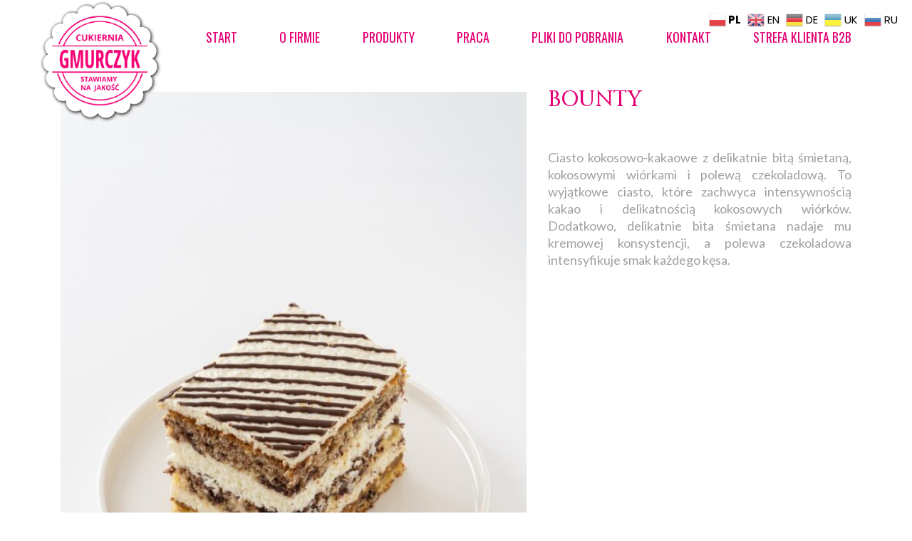

--- FILE ---
content_type: text/css
request_url: https://cukierniagmurczyk.pl/wp-content/uploads/elementor/css/post-298.css?ver=1705391341
body_size: 402
content:
.elementor-kit-298{--e-global-color-primary:#E40074;--e-global-color-secondary:#FF5E9B;--e-global-color-text:#4B4B4B;--e-global-color-accent:#FF2074;--e-global-color-78dfc0e5:#FFF;--e-global-color-06e7425:#4B4B4B;--e-global-color-977d259:#FFF1DE8F;--e-global-typography-primary-font-family:"Oswald";--e-global-typography-primary-font-weight:600;--e-global-typography-secondary-font-family:"Oswald";--e-global-typography-secondary-font-size:20px;--e-global-typography-secondary-font-weight:400;--e-global-typography-text-font-family:"Lato";--e-global-typography-text-font-size:18px;--e-global-typography-text-font-weight:400;--e-global-typography-text-line-height:24px;--e-global-typography-accent-font-family:"Oswald";--e-global-typography-accent-font-weight:500;color:#A1A1A1;font-family:"Poppins", Sans-serif;font-size:14px;font-weight:400;line-height:24px;letter-spacing:0px;}.elementor-kit-298 a{color:#000000;font-size:14px;}.elementor-kit-298 a:hover{color:#7E5A4E;}.elementor-kit-298 h1{color:var( --e-global-color-primary );font-family:"Oswald", Sans-serif;font-size:72px;}.elementor-kit-298 h2{color:var( --e-global-color-primary );font-family:"Oswald", Sans-serif;font-size:36px;}.elementor-kit-298 h3{color:#7E5A4E;font-family:"Oswald", Sans-serif;font-size:18px;font-weight:bold;text-transform:uppercase;line-height:1.2em;}.elementor-kit-298 h4{color:var( --e-global-color-primary );font-family:"Oswald", Sans-serif;font-size:30px;}.elementor-kit-298 h5{color:#7E5A4E;font-family:"Oswald", Sans-serif;font-size:18px;font-weight:bold;text-transform:uppercase;}.elementor-kit-298 h6{color:var( --e-global-color-secondary );font-family:"Italianno", Sans-serif;font-size:30px;text-transform:capitalize;line-height:26px;letter-spacing:1.5px;}.elementor-kit-298 label{color:var( --e-global-color-text );font-family:var( --e-global-typography-text-font-family ), Sans-serif;font-size:var( --e-global-typography-text-font-size );font-weight:var( --e-global-typography-text-font-weight );line-height:var( --e-global-typography-text-line-height );}.elementor-kit-298 input:not([type="button"]):not([type="submit"]),.elementor-kit-298 textarea,.elementor-kit-298 .elementor-field-textual{color:var( --e-global-color-text );padding:13px 0px 13px 0px;}.elementor-section.elementor-section-boxed > .elementor-container{max-width:1140px;}.e-con{--container-max-width:1140px;}.elementor-widget:not(:last-child){margin-block-end:20px;}.elementor-element{--widgets-spacing:20px 20px;}{}h1.entry-title{display:var(--page-title-display);}.elementor-kit-298 e-page-transition{background-color:#FFBC7D;}.site-header{padding-inline-end:0px;padding-inline-start:0px;}@media(max-width:1024px){.elementor-kit-298 label{font-size:var( --e-global-typography-text-font-size );line-height:var( --e-global-typography-text-line-height );}.elementor-section.elementor-section-boxed > .elementor-container{max-width:1024px;}.e-con{--container-max-width:1024px;}}@media(max-width:767px){.elementor-kit-298 h2{font-size:30px;}.elementor-kit-298 label{font-size:var( --e-global-typography-text-font-size );line-height:var( --e-global-typography-text-line-height );}.elementor-section.elementor-section-boxed > .elementor-container{max-width:767px;}.e-con{--container-max-width:767px;}}

--- FILE ---
content_type: text/css
request_url: https://cukierniagmurczyk.pl/wp-content/uploads/elementor/css/post-317.css?ver=1705391341
body_size: 449
content:
.elementor-317 .elementor-element.elementor-element-fd65f51{transition:background 0.3s, border 0.3s, border-radius 0.3s, box-shadow 0.3s;margin-top:0px;margin-bottom:-175px;z-index:3;}.elementor-317 .elementor-element.elementor-element-fd65f51 > .elementor-background-overlay{transition:background 0.3s, border-radius 0.3s, opacity 0.3s;}.elementor-317 .elementor-element.elementor-element-1c41ad80 > .elementor-container{max-width:1200px;min-height:120px;}.elementor-317 .elementor-element.elementor-element-1c41ad80{margin-top:0px;margin-bottom:0px;}.elementor-bc-flex-widget .elementor-317 .elementor-element.elementor-element-252f63d8.elementor-column .elementor-widget-wrap{align-items:center;}.elementor-317 .elementor-element.elementor-element-252f63d8.elementor-column.elementor-element[data-element_type="column"] > .elementor-widget-wrap.elementor-element-populated{align-content:center;align-items:center;}.elementor-317 .elementor-element.elementor-element-252f63d8.elementor-column > .elementor-widget-wrap{justify-content:center;}.elementor-317 .elementor-element.elementor-element-252f63d8 > .elementor-widget-wrap > .elementor-widget:not(.elementor-widget__width-auto):not(.elementor-widget__width-initial):not(:last-child):not(.elementor-absolute){margin-bottom:0px;}.elementor-317 .elementor-element.elementor-element-252f63d8 > .elementor-element-populated{padding:0px 15px 0px 15px;}.elementor-317 .elementor-element.elementor-element-4ae3e796 img{width:100%;max-width:100%;}.elementor-bc-flex-widget .elementor-317 .elementor-element.elementor-element-14d50e5d.elementor-column .elementor-widget-wrap{align-items:center;}.elementor-317 .elementor-element.elementor-element-14d50e5d.elementor-column.elementor-element[data-element_type="column"] > .elementor-widget-wrap.elementor-element-populated{align-content:center;align-items:center;}.elementor-317 .elementor-element.elementor-element-14d50e5d.elementor-column > .elementor-widget-wrap{justify-content:center;}.elementor-317 .elementor-element.elementor-element-14d50e5d > .elementor-widget-wrap > .elementor-widget:not(.elementor-widget__width-auto):not(.elementor-widget__width-initial):not(:last-child):not(.elementor-absolute){margin-bottom:0px;}.elementor-317 .elementor-element.elementor-element-14d50e5d > .elementor-element-populated{margin:0px 0px 70px 0px;--e-column-margin-right:0px;--e-column-margin-left:0px;padding:0px 15px 0px 15px;}.elementor-317 .elementor-element.elementor-element-ec1ebf7 .elementor-menu-toggle{margin-left:auto;background-color:var( --e-global-color-accent );}.elementor-317 .elementor-element.elementor-element-ec1ebf7 .elementor-nav-menu .elementor-item{font-family:"Oswald", Sans-serif;font-size:18px;font-weight:400;text-transform:uppercase;}.elementor-317 .elementor-element.elementor-element-ec1ebf7 .elementor-nav-menu--main .elementor-item{color:var( --e-global-color-primary );fill:var( --e-global-color-primary );}.elementor-317 .elementor-element.elementor-element-ec1ebf7 .elementor-nav-menu--main .elementor-item:hover,
					.elementor-317 .elementor-element.elementor-element-ec1ebf7 .elementor-nav-menu--main .elementor-item.elementor-item-active,
					.elementor-317 .elementor-element.elementor-element-ec1ebf7 .elementor-nav-menu--main .elementor-item.highlighted,
					.elementor-317 .elementor-element.elementor-element-ec1ebf7 .elementor-nav-menu--main .elementor-item:focus{color:var( --e-global-color-78dfc0e5 );fill:var( --e-global-color-78dfc0e5 );}.elementor-317 .elementor-element.elementor-element-ec1ebf7 .elementor-nav-menu--main .elementor-item.elementor-item-active{color:var( --e-global-color-secondary );}.elementor-317 .elementor-element.elementor-element-ec1ebf7 .elementor-nav-menu--dropdown a, .elementor-317 .elementor-element.elementor-element-ec1ebf7 .elementor-menu-toggle{color:var( --e-global-color-78dfc0e5 );}.elementor-317 .elementor-element.elementor-element-ec1ebf7 .elementor-nav-menu--dropdown{background-color:var( --e-global-color-secondary );}.elementor-317 .elementor-element.elementor-element-ec1ebf7 div.elementor-menu-toggle{color:var( --e-global-color-78dfc0e5 );}.elementor-317 .elementor-element.elementor-element-ec1ebf7 div.elementor-menu-toggle svg{fill:var( --e-global-color-78dfc0e5 );}@media(max-width:767px){.elementor-317 .elementor-element.elementor-element-252f63d8{width:40%;}.elementor-317 .elementor-element.elementor-element-4ae3e796{width:var( --container-widget-width, 88px );max-width:88px;--container-widget-width:88px;--container-widget-flex-grow:0;z-index:1;}.elementor-317 .elementor-element.elementor-element-14d50e5d > .elementor-element-populated{margin:-160px 10px -24px 0px;--e-column-margin-right:10px;--e-column-margin-left:0px;padding:0px 0px 0px -15px;}.elementor-317 .elementor-element.elementor-element-14d50e5d{z-index:5;}.elementor-317 .elementor-element.elementor-element-ec1ebf7 > .elementor-widget-container{margin:60px 0px 0px 12px;padding:0px 0px 0px 0px;}.elementor-317 .elementor-element.elementor-element-ec1ebf7{z-index:5;}}@media(min-width:768px){.elementor-317 .elementor-element.elementor-element-252f63d8{width:17%;}.elementor-317 .elementor-element.elementor-element-14d50e5d{width:83%;}}

--- FILE ---
content_type: text/css
request_url: https://cukierniagmurczyk.pl/wp-content/uploads/elementor/css/post-323.css?ver=1705392553
body_size: 509
content:
.elementor-323 .elementor-element.elementor-element-7ef62948:not(.elementor-motion-effects-element-type-background), .elementor-323 .elementor-element.elementor-element-7ef62948 > .elementor-motion-effects-container > .elementor-motion-effects-layer{background-color:#7E5A4E;background-image:url("https://cukierniagmurczyk.pl/wp-content/uploads/2023/10/DSC03963-2.jpg");background-position:center right;background-size:cover;}.elementor-323 .elementor-element.elementor-element-7ef62948 > .elementor-background-overlay{background-color:var( --e-global-color-secondary );opacity:0;transition:background 0.3s, border-radius 0.3s, opacity 0.3s;}.elementor-323 .elementor-element.elementor-element-7ef62948{transition:background 0.3s, border 0.3s, border-radius 0.3s, box-shadow 0.3s;margin-top:0px;margin-bottom:0px;padding:49px 49px 49px 49px;z-index:99;}.elementor-323 .elementor-element.elementor-element-64ce848b > .elementor-widget-wrap > .elementor-widget:not(.elementor-widget__width-auto):not(.elementor-widget__width-initial):not(:last-child):not(.elementor-absolute){margin-bottom:0px;}.elementor-323 .elementor-element.elementor-element-64ce848b > .elementor-element-populated{margin:73px 73px 73px 73px;--e-column-margin-right:73px;--e-column-margin-left:73px;}.elementor-323 .elementor-element.elementor-element-5a89ec83 > .elementor-container{max-width:1200px;}.elementor-323 .elementor-element.elementor-element-5a89ec83{margin-top:-49px;margin-bottom:2px;padding:100px 0px 0px 0px;}.elementor-bc-flex-widget .elementor-323 .elementor-element.elementor-element-deb2690.elementor-column .elementor-widget-wrap{align-items:center;}.elementor-323 .elementor-element.elementor-element-deb2690.elementor-column.elementor-element[data-element_type="column"] > .elementor-widget-wrap.elementor-element-populated{align-content:center;align-items:center;}.elementor-323 .elementor-element.elementor-element-deb2690.elementor-column > .elementor-widget-wrap{justify-content:center;}.elementor-323 .elementor-element.elementor-element-deb2690 > .elementor-widget-wrap > .elementor-widget:not(.elementor-widget__width-auto):not(.elementor-widget__width-initial):not(:last-child):not(.elementor-absolute){margin-bottom:0px;}.elementor-323 .elementor-element.elementor-element-deb2690 > .elementor-element-populated{padding:0px 15px 0px 15px;}.elementor-323 .elementor-element.elementor-element-7662946{text-align:center;}.elementor-323 .elementor-element.elementor-element-7662946 img{width:82%;}.elementor-323 .elementor-element.elementor-element-7662946 > .elementor-widget-container{margin:-41px -41px -41px -41px;padding:0px 0px 0px 0px;}.elementor-323 .elementor-element.elementor-element-42355b{--grid-template-columns:repeat(0, auto);--icon-size:27px;--grid-column-gap:5px;--grid-row-gap:0px;}.elementor-323 .elementor-element.elementor-element-42355b .elementor-widget-container{text-align:center;}.elementor-323 .elementor-element.elementor-element-42355b > .elementor-widget-container{margin:53px 0px -16px 0px;padding:0px 25px 202px 25px;}.elementor-323 .elementor-element.elementor-element-7eee4459{text-align:center;}.elementor-323 .elementor-element.elementor-element-7eee4459 .elementor-heading-title{color:var( --e-global-color-78dfc0e5 );font-family:var( --e-global-typography-accent-font-family ), Sans-serif;font-weight:var( --e-global-typography-accent-font-weight );}.elementor-323 .elementor-element.elementor-element-7eee4459 > .elementor-widget-container{margin:0px 0px 0px 0px;}@media(max-width:1024px){.elementor-323 .elementor-element.elementor-element-5a89ec83{margin-top:0px;margin-bottom:0px;padding:70px 0px 0px 0px;}.elementor-323 .elementor-element.elementor-element-7eee4459 > .elementor-widget-container{margin:0px 0px 50px 0px;}}@media(max-width:767px){.elementor-323 .elementor-element.elementor-element-7ef62948:not(.elementor-motion-effects-element-type-background), .elementor-323 .elementor-element.elementor-element-7ef62948 > .elementor-motion-effects-container > .elementor-motion-effects-layer{background-position:center center;}.elementor-323 .elementor-element.elementor-element-7ef62948{margin-top:0px;margin-bottom:0px;padding:0px 0px 0px 0px;}.elementor-323 .elementor-element.elementor-element-5a89ec83{padding:50px 0px 0px 0px;}.elementor-323 .elementor-element.elementor-element-deb2690 > .elementor-element-populated{margin:0px 0px 50px 0px;--e-column-margin-right:0px;--e-column-margin-left:0px;}.elementor-323 .elementor-element.elementor-element-7eee4459 > .elementor-widget-container{padding:0px 15px 0px 15px;}}

--- FILE ---
content_type: text/css
request_url: https://cukierniagmurczyk.pl/wp-content/uploads/elementor/css/post-316.css?ver=1705392244
body_size: 1074
content:
.elementor-316 .elementor-element.elementor-element-26b2732c > .elementor-container{max-width:1200px;}.elementor-316 .elementor-element.elementor-element-26b2732c{margin-top:130px;margin-bottom:75px;}.elementor-316 .elementor-element.elementor-element-1cb0b98e > .elementor-widget-wrap > .elementor-widget:not(.elementor-widget__width-auto):not(.elementor-widget__width-initial):not(:last-child):not(.elementor-absolute){margin-bottom:0px;}.elementor-316 .elementor-element.elementor-element-24106e3a > .elementor-element-populated{padding:0px 15px 0px 15px;}.woocommerce .elementor-316 .elementor-element.elementor-element-153ac4d7 .woocommerce-product-gallery__trigger + .woocommerce-product-gallery__wrapper,
				.woocommerce .elementor-316 .elementor-element.elementor-element-153ac4d7 .flex-viewport, .woocommerce .elementor-316 .elementor-element.elementor-element-153ac4d7 .flex-control-thumbs img{border-style:solid;border-width:1px 1px 1px 1px;border-color:#E5E6EA;}.woocommerce .elementor-316 .elementor-element.elementor-element-153ac4d7 .flex-control-thumbs img{border-style:solid;border-width:1px 1px 1px 1px;}.elementor-316 .elementor-element.elementor-element-55e9ae63 > .elementor-widget-wrap > .elementor-widget:not(.elementor-widget__width-auto):not(.elementor-widget__width-initial):not(:last-child):not(.elementor-absolute){margin-bottom:0px;}.elementor-316 .elementor-element.elementor-element-55e9ae63 > .elementor-element-populated{padding:0px 15px 0px 15px;}.elementor-316 .elementor-element.elementor-element-15ffc7b9 .elementor-heading-title{color:var( --e-global-color-primary );font-family:"Cinzel", Sans-serif;font-size:30px;font-weight:500;text-transform:uppercase;line-height:36px;}.elementor-316 .elementor-element.elementor-element-15ffc7b9 > .elementor-widget-container{margin:-7px 0px 0px 0px;padding:0px 0px 17px 0px;}.elementor-316 .elementor-element.elementor-element-4db6bd28{text-align:left;}.woocommerce .elementor-316 .elementor-element.elementor-element-4db6bd28 .price{color:#7E5A4E;font-family:"Cinzel", Sans-serif;font-size:18px;font-weight:100;text-transform:none;letter-spacing:5.4px;}.woocommerce .elementor-316 .elementor-element.elementor-element-4db6bd28 .price ins{color:#7E5A4E;font-size:18px;font-weight:200;}.elementor-316 .elementor-element.elementor-element-4db6bd28 > .elementor-widget-container{margin:0px 0px 0px 0px;}.woocommerce .elementor-316 .elementor-element.elementor-element-6f75d8b .star-rating{color:#7E5A4E;font-size:0.8em;}.woocommerce .elementor-316 .elementor-element.elementor-element-6f75d8b .woocommerce-review-link{color:#000000;font-size:12px;font-weight:200;line-height:1.7em;}.woocommerce:not(.rtl) .elementor-316 .elementor-element.elementor-element-6f75d8b .star-rating{margin-right:10px;}.woocommerce.rtl .elementor-316 .elementor-element.elementor-element-6f75d8b .star-rating{margin-left:10px;}.elementor-316 .elementor-element.elementor-element-6f75d8b > .elementor-widget-container{margin:22px 0px 12px 0px;}.elementor-316 .elementor-element.elementor-element-784b86f2{text-align:justify;}.woocommerce .elementor-316 .elementor-element.elementor-element-784b86f2 .woocommerce-product-details__short-description{color:#A1A1A1;font-family:var( --e-global-typography-text-font-family ), Sans-serif;font-size:var( --e-global-typography-text-font-size );font-weight:var( --e-global-typography-text-font-weight );line-height:var( --e-global-typography-text-line-height );}.elementor-316 .elementor-element.elementor-element-784b86f2 > .elementor-widget-container{margin:20px 0px 30px 0px;}.elementor-316 .elementor-element.elementor-element-2fccf130 .cart button, .elementor-316 .elementor-element.elementor-element-2fccf130 .cart .button{font-family:"Oswald", Sans-serif;font-size:12px;font-weight:400;text-transform:uppercase;border-style:solid;border-width:1px 1px 1px 1px;border-radius:0px 0px 0px 0px;padding:18px 89px 18px 89px;color:#ffffff;background-color:#000000;border-color:#000000;transition:all 0.2s;}.elementor-316 .elementor-element.elementor-element-2fccf130 .cart button:hover, .elementor-316 .elementor-element.elementor-element-2fccf130 .cart .button:hover{color:#000000;background-color:rgba(255,255,255,0.05);border-color:#000000;}.elementor-316 .elementor-element.elementor-element-2fccf130 .quantity .qty{font-size:14px;border-radius:0px 0px 0px 0px;padding:14px 0px 13px 10px;color:#000000;background-color:#F0F5F6;border-color:#00000000;transition:all 0.2s;}.elementor-316 .elementor-element.elementor-element-2fccf130 .quantity .qty:focus{color:#000000;}.woocommerce .elementor-316 .elementor-element.elementor-element-2fccf130 form.cart table.variations label{color:#000000;font-family:"Oswald", Sans-serif;font-size:14px;font-weight:400;text-transform:uppercase;line-height:24px;}.woocommerce .elementor-316 .elementor-element.elementor-element-2fccf130 form.cart table.variations td.value select, .woocommerce .elementor-316 .elementor-element.elementor-element-2fccf130 form.cart table.variations td.value:before{background-color:#02010100;border:1px solid #02010100;}.woocommerce .elementor-316 .elementor-element.elementor-element-2fccf130 form.cart table.variations td.value select, .woocommerce div.product.elementor.elementor-316 .elementor-element.elementor-element-2fccf130 form.cart table.variations td.value:before{font-family:"Oswald", Sans-serif;font-size:14px;font-weight:400;}.elementor-316 .elementor-element.elementor-element-2fccf130 > .elementor-widget-container{padding:0px 0px 61px 0px;}.elementor-316 .elementor-element.elementor-element-1066d7c0{margin-top:22px;margin-bottom:0px;}.elementor-316 .elementor-element.elementor-element-4561f747 > .elementor-element-populated{padding:0px 15px 0px 15px;}.elementor-316 .elementor-element.elementor-element-62f507c9.elementor-wc-products  ul.products{grid-column-gap:45px;}.elementor-316 .elementor-element.elementor-element-62f507c9.elementor-wc-products ul.products li.product{text-align:center;border-radius:0px;}.elementor-316 .elementor-element.elementor-element-62f507c9.elementor-wc-products .attachment-woocommerce_thumbnail{border-style:dashed;border-width:1px 1px 1px 1px;border-color:var( --e-global-color-secondary );border-radius:50% 50% 50% 50%;margin-bottom:27px;}.elementor-316 .elementor-element.elementor-element-62f507c9.elementor-wc-products ul.products li.product .woocommerce-loop-product__title{color:var( --e-global-color-primary );margin-bottom:2px;}.elementor-316 .elementor-element.elementor-element-62f507c9.elementor-wc-products ul.products li.product .woocommerce-loop-category__title{color:var( --e-global-color-primary );margin-bottom:2px;}.elementor-316 .elementor-element.elementor-element-62f507c9.elementor-wc-products ul.products li.product .woocommerce-loop-product__title, .elementor-316 .elementor-element.elementor-element-62f507c9.elementor-wc-products ul.products li.product .woocommerce-loop-category__title{font-family:"Oswald", Sans-serif;font-size:14px;font-weight:600;text-transform:uppercase;line-height:24px;}.elementor-316 .elementor-element.elementor-element-62f507c9.elementor-wc-products ul.products li.product .star-rating{color:var( --e-global-color-primary );margin-bottom:15px;}.elementor-316 .elementor-element.elementor-element-62f507c9.elementor-wc-products ul.products li.product .star-rating::before{color:var( --e-global-color-secondary );}.elementor-316 .elementor-element.elementor-element-62f507c9.elementor-wc-products ul.products li.product .price{font-family:"Oswald", Sans-serif;font-size:18px;font-weight:300;}.elementor-316 .elementor-element.elementor-element-62f507c9.elementor-wc-products ul.products li.product .price del{color:var( --e-global-color-secondary );}.elementor-316 .elementor-element.elementor-element-62f507c9.elementor-wc-products ul.products li.product .price del .amount{color:var( --e-global-color-secondary );}.elementor-316 .elementor-element.elementor-element-62f507c9.elementor-wc-products ul.products li.product .price del {font-family:"Oswald", Sans-serif;font-size:18px;font-weight:300;}.elementor-316 .elementor-element.elementor-element-62f507c9.elementor-wc-products ul.products li.product .button{color:#FFFFFF;background-color:var( --e-global-color-primary );border-color:var( --e-global-color-primary );font-family:"Oswald", Sans-serif;font-size:12px;font-weight:400;text-transform:uppercase;border-style:solid;border-width:1px 1px 1px 1px;border-radius:0px 0px 0px 0px;padding:13px 30px 13px 30px;margin-top:20px;}.elementor-316 .elementor-element.elementor-element-62f507c9.elementor-wc-products ul.products li.product .button:hover{color:#FFFFFF;background-color:var( --e-global-color-secondary );border-color:var( --e-global-color-secondary );}.elementor-316 .elementor-element.elementor-element-62f507c9.elementor-wc-products .added_to_cart{color:var( --e-global-color-primary );}.woocommerce .elementor-316 .elementor-element.elementor-element-62f507c9.elementor-wc-products .products > h2{color:var( --e-global-color-secondary );font-family:"Oswald", Sans-serif;font-size:18px;font-weight:400;text-transform:uppercase;letter-spacing:0px;text-align:left;margin-bottom:78px;}@media(max-width:1024px){.elementor-316 .elementor-element.elementor-element-1cb0b98e > .elementor-widget-wrap > .elementor-widget:not(.elementor-widget__width-auto):not(.elementor-widget__width-initial):not(:last-child):not(.elementor-absolute){margin-bottom:0px;}.woocommerce .elementor-316 .elementor-element.elementor-element-784b86f2 .woocommerce-product-details__short-description{font-size:var( --e-global-typography-text-font-size );line-height:var( --e-global-typography-text-line-height );}.elementor-316 .elementor-element.elementor-element-62f507c9.elementor-wc-products  ul.products{grid-column-gap:20px;grid-row-gap:40px;}.woocommerce .elementor-316 .elementor-element.elementor-element-62f507c9.elementor-wc-products .products > h2{margin-bottom:40px;}}@media(max-width:767px){.elementor-316 .elementor-element.elementor-element-26b2732c{margin-top:60px;margin-bottom:60px;}.woocommerce .elementor-316 .elementor-element.elementor-element-784b86f2 .woocommerce-product-details__short-description{font-size:var( --e-global-typography-text-font-size );line-height:var( --e-global-typography-text-line-height );}.elementor-316 .elementor-element.elementor-element-2fccf130 > .elementor-widget-container{padding:0px 0px 30px 0px;}.elementor-316 .elementor-element.elementor-element-4561f747 > .elementor-widget-wrap > .elementor-widget:not(.elementor-widget__width-auto):not(.elementor-widget__width-initial):not(:last-child):not(.elementor-absolute){margin-bottom:0px;}.elementor-316 .elementor-element.elementor-element-62f507c9.elementor-wc-products  ul.products{grid-column-gap:20px;grid-row-gap:40px;}}@media(min-width:768px){.elementor-316 .elementor-element.elementor-element-24106e3a{width:60%;}.elementor-316 .elementor-element.elementor-element-55e9ae63{width:40%;}}@media(max-width:1024px) and (min-width:768px){.elementor-316 .elementor-element.elementor-element-24106e3a{width:100%;}.elementor-316 .elementor-element.elementor-element-55e9ae63{width:100%;}}